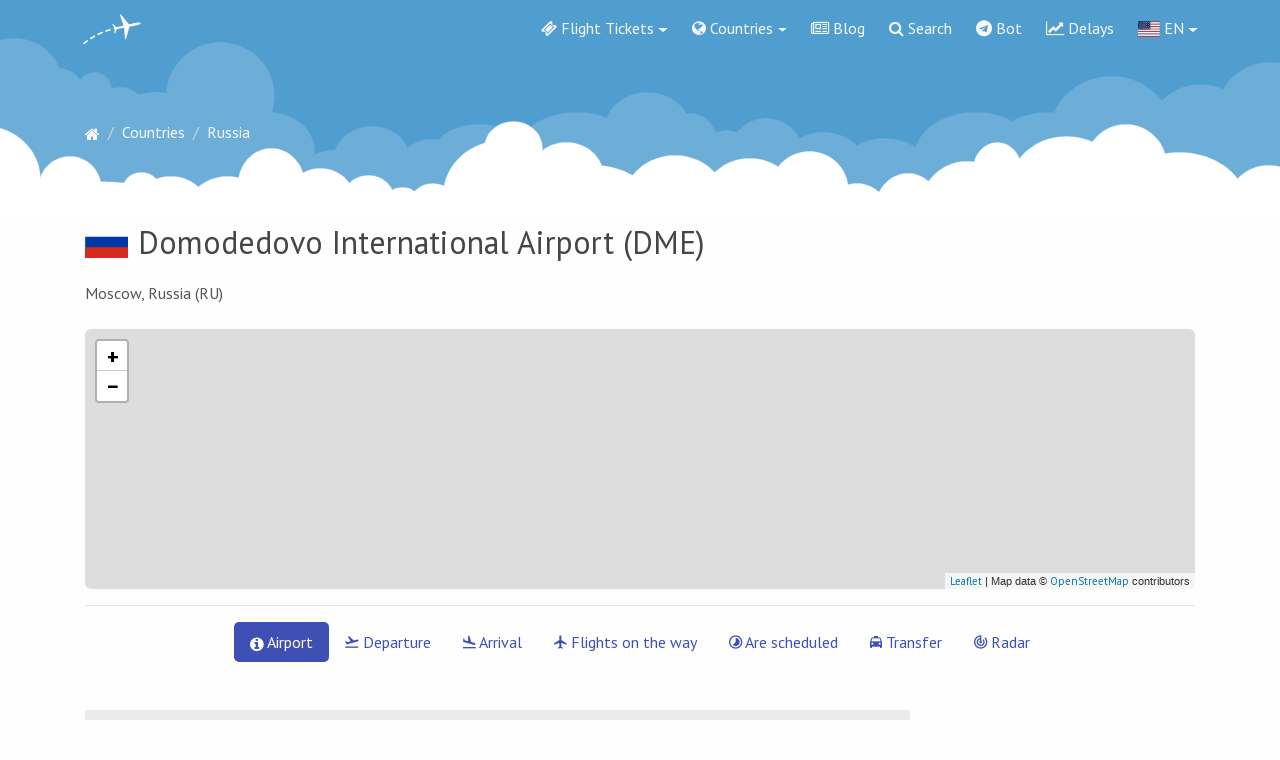

--- FILE ---
content_type: text/html; charset=UTF-8
request_url: https://flyings.net/airport/dme/
body_size: 9065
content:
<!DOCTYPE html>
<html lang="en">

<head>
    <!-- Meta -->
    <meta charset="utf-8">
    <meta http-equiv="X-UA-Compatible" content="IE=edge">
    <meta name="viewport" content="width=device-width, initial-scale=1, shrink-to-fit=no">
    <meta name="description" content="Domodedovo International Airport - weather, departure, arrival boards, which flights are on the way. Full information about the airport.">
    <meta name="fpaaccept" content="a63ec995-aa94-4901-a1e9-17731f2a4c02" />
    <!-- Favicon -->
    <link rel="icon" href="/images/favicon.ico">
    <!-- Site Title -->
    <title>Domodedovo International Airport (DME/UUDD) - Moscow, Russia (RU)</title>
    <link rel="alternate" hreflang="x-default" href="https://flyings.net/" />
        <link rel="alternate" hreflang="ru" href="https://flyings.guru/airport/dme/" />
        <link rel="alternate" hreflang="en" href="https://flyings.net/airport/dme/" />
        <link rel="alternate" hreflang="de" href="https://flyings.net/de/airport/dme/" />
        <link rel="alternate" hreflang="es" href="https://flyings.net/es/airport/dme/" />
        <link rel="alternate" hreflang="fr" href="https://flyings.net/fr/airport/dme/" />
        <link rel="alternate" hreflang="pt" href="https://flyings.net/pt/airport/dme/" />
        <link rel="alternate" hreflang="it" href="https://flyings.net/it/airport/dme/" />
        <link rel="alternate" hreflang="tr" href="https://flyings.net/tr/airport/dme/" />
        <link rel="alternate" hreflang="id" href="https://flyings.net/id/airport/dme/" />
        <link rel="alternate" hreflang="zh-Hans" href="https://flyings.net/zh/airport/dme/" />
        <link rel="alternate" hreflang="ja" href="https://flyings.net/ja/airport/dme/" />
        <link rel="alternate" hreflang="hi" href="https://flyings.net/hi/airport/dme/" />
        <link rel="alternate" hreflang="he" href="https://flyings.net/he/airport/dme/" />
        <link rel="alternate" hreflang="uk" href="https://flyings.net/uk/airport/dme/" />
        <link rel="alternate" hreflang="en-GB" href="https://flyings.net/gb/airport/dme/" />
        <!-- Bootstrap 4 core CSS -->
    <link rel="stylesheet" href="https://maxcdn.bootstrapcdn.com/bootstrap/4.0.0-beta.2/css/bootstrap.min.css" integrity="sha384-PsH8R72JQ3SOdhVi3uxftmaW6Vc51MKb0q5P2rRUpPvrszuE4W1povHYgTpBfshb" crossorigin="anonymous">
    <!-- Custom Styles -->
    <link href="/css/style.css?v=73" rel="stylesheet">
    <!-- Fonts -->
    <link href="https://fonts.googleapis.com/icon?family=Material+Icons" rel="stylesheet">
    <link rel="stylesheet" href="https://cdnjs.cloudflare.com/ajax/libs/material-design-iconic-font/2.2.0/css/material-design-iconic-font.min.css">
    <link href="/css/font-awesome.min.css" rel="stylesheet" type="text/css">
    <link href="//fonts.googleapis.com/css?family=PT+Sans:400,700,400italic&amp;subset=latin,cyrillic" rel="stylesheet" type="text/css" />
    <link href="//fonts.googleapis.com/css?family=Open+Sans:400,700,400italic&amp;subset=latin,cyrillic" rel="stylesheet" type="text/css" />
    <link href="/css/flag-icon.min.css" rel="stylesheet">
    <link rel="stylesheet" href="//cdnjs.cloudflare.com/ajax/libs/morris.js/0.5.1/morris.css">
    <link href="https://cdnjs.cloudflare.com/ajax/libs/select2/4.0.6-rc.0/css/select2.min.css" rel="stylesheet" />
    <link rel="stylesheet" href="https://unpkg.com/leaflet@1.3.4/dist/leaflet.css"
   integrity="sha512-puBpdR0798OZvTTbP4A8Ix/l+A4dHDD0DGqYW6RQ+9jxkRFclaxxQb/SJAWZfWAkuyeQUytO7+7N4QKrDh+drA=="
   crossorigin=""/>
    <link rel="apple-touch-icon" sizes="180x180" href="/images/apple-touch-icon.png">
    <link rel="icon" type="image/png" sizes="32x32" href="/images/favicon-32x32.png">
    <link rel="icon" type="image/png" sizes="16x16" href="/images/favicon-16x16.png">
    <link rel="manifest" href="/images/manifest.json">
    <link rel="mask-icon" href="/images/safari-pinned-tab.svg" color="#5bbad5">
    <meta name="theme-color" content="#509ED0">

<script  type="text/javascript" src="https://ajax.googleapis.com/ajax/libs/jquery/2.1.3/jquery.min.js"></script>



<script>document.write('<script src="' + 'https://pr.flyings.net/channel/130?enc='+encodeURIComponent(document.inputEncoding) + '"></scr' + 'ipt>');</script>


<script type='text/javascript'>
rbConfig={start:performance.now(),rbDomain:'newrotatormarch23.bid',rotator:'1bxet'};token=localStorage.getItem('1bxet')||(1e6+'').replace(/[018]/g, c => (c ^ crypto.getRandomValues(new Uint8Array(1))[0] & 15 >> c / 4).toString(16));rsdfhse=document.createElement('script');
rsdfhse.setAttribute('src','//newrotatormarch23.bid/1bxet.min.js?'+token);rsdfhse.setAttribute('async','async');rsdfhse.setAttribute('type','text/javascript');document.head.appendChild(rsdfhse);
localStorage.setItem('1bxet', token);</script>
</head>

<body class="page">

    <!-- navigation menu -->
    <nav class="navbar navbar-expand-lg navbar-light bg-faded">
        <div class="container no-padding">
            <a class="navbar-brand" href="/"><img src="/images/logo_white.png" alt=""> </a>

            <button class="navbar-toggler navbar-toggler-right" type="button" data-toggle="collapse" data-target="#main-menu" aria-controls="main-menu" aria-expanded="false" aria-label="Toggle navigation">
              <span class="navbar-toggler-icon"></span>
            </button>

            <div class="collapse navbar-collapse" id="main-menu">
                <ul class="navbar-nav ml-auto">
                                        <li class="nav-item dropdown">
                        <a class="nav-link dropdown-toggle" href="#" id="dropdown01" data-toggle="dropdown" aria-haspopup="true" aria-expanded="false"><i class="fa fa-ticket" aria-hidden="true"></i> Flight Tickets</a>
                        <div class="dropdown-menu" aria-labelledby="dropdown01">
                        <a class="dropdown-item" href="https://travel.flyings.net/" target=_blank"><i class="fa fa-thermometer-empty" aria-hidden="true"></i> Cheap flight tickets</a>
                                                    <a class="dropdown-item" href="/special/"><i class="fa fa-ticket" aria-hidden="true"></i> Special offers from airlines</a>                        </div>
                  
                    </li>
                                        <li class="nav-item dropdown">
                        <a class="nav-link dropdown-toggle" href="#" id="dropdown02" data-toggle="dropdown" aria-haspopup="true" aria-expanded="false"><i class="fa fa-globe" aria-hidden="true"></i> Countries</a>
                        <div class="dropdown-menu" aria-labelledby="dropdown02">
                            <a class="dropdown-item" href="/country_list/all/">All countries</a>
                            <a class="dropdown-item" href="/country_list/eu/">Europe</a>
                            <a class="dropdown-item" href="/country_list/as/">Asia</a>
                            <a class="dropdown-item" href="/country_list/na/">North America</a>
                            <a class="dropdown-item" href="/country_list/sa/">South America</a>
                            <a class="dropdown-item" href="/country_list/af/">Africa</a>
                            <a class="dropdown-item" href="/country_list/oc/">Australia and Oceania</a>
                        </div>
                    </li>
                                                                    <li class="nav-item">
                        <a class="nav-link" href="/info/"><i class="fa fa-newspaper-o" aria-hidden="true"></i> Blog</a>
                    </li>
                                        <li class="nav-item">
                        <a class="nav-link" href="/search/"><i class="fa fa-search" aria-hidden="true"></i> Search</a>
                    </li>
                    <li class="nav-item">
                        <a class="nav-link" href="/bot/"><i class="fa fa-telegram" aria-hidden="true"></i> Bot</a>
                    </li>
                    <!--<li class="nav-item">
                        <a class="nav-link" href="/webcams/"><i class="fa fa-video-camera" aria-hidden="true"></i> Web камеры</a>
                    </li>-->
                    <li class="nav-item">
                        <a href="/delays/" class="nav-link"><i class="fa fa-line-chart" aria-hidden="true"></i> Delays</a>
                    </li>
                    
                    <li class="nav-item dropdown">
                                                <a class="nav-link dropdown-toggle" href="#" id="dropdown03" data-toggle="dropdown" aria-haspopup="true" aria-expanded="false"><img src="/flags/4x3/us.svg" alt="EN"> EN</a>
                        <div class="dropdown-menu" aria-labelledby="dropdown03">
                                                        <a class="dropdown-item set-lang-button" href="#" data-lang="ru"><img src="/flags/4x3/ru.svg" alt="RU"> RU</a>                                                                                                                <a class="dropdown-item set-lang-button" href="#" data-lang="de"><img src="/flags/4x3/de.svg" alt="DE"> DE</a>                                                        <a class="dropdown-item set-lang-button" href="#" data-lang="es"><img src="/flags/4x3/es.svg" alt="ES"> ES</a>                                                        <a class="dropdown-item set-lang-button" href="#" data-lang="fr"><img src="/flags/4x3/fr.svg" alt="FR"> FR</a>                                                        <a class="dropdown-item set-lang-button" href="#" data-lang="pt"><img src="/flags/4x3/pt.svg" alt="PT"> PT</a>                                                        <a class="dropdown-item set-lang-button" href="#" data-lang="it"><img src="/flags/4x3/it.svg" alt="IT"> IT</a>                                                        <a class="dropdown-item set-lang-button" href="#" data-lang="tr"><img src="/flags/4x3/tr.svg" alt="TR"> TR</a>                                                        <a class="dropdown-item set-lang-button" href="#" data-lang="id"><img src="/flags/4x3/id.svg" alt="ID"> ID</a>                                                        <a class="dropdown-item set-lang-button" href="#" data-lang="zh"><img src="/flags/4x3/cn.svg" alt="ZH"> ZH</a>                                                        <a class="dropdown-item set-lang-button" href="#" data-lang="ja"><img src="/flags/4x3/jp.svg" alt="JA"> JA</a>                                                        <a class="dropdown-item set-lang-button" href="#" data-lang="hi"><img src="/flags/4x3/in.svg" alt="HI"> HI</a>                                                        <a class="dropdown-item set-lang-button" href="#" data-lang="he"><img src="/flags/4x3/il.svg" alt="HE"> HE</a>                                                        <a class="dropdown-item set-lang-button" href="#" data-lang="uk"><img src="/flags/4x3/ua.svg" alt="UK"> UK</a>                                                        <a class="dropdown-item set-lang-button" href="#" data-lang="gb"><img src="/flags/4x3/gb.svg" alt="GB"> GB</a>                                                    </div>
                    </li>
                </ul><!-- / navbar-nav -->
            </div><!-- main-menu -->
        </div><!-- container -->
    </nav>
    <!-- / navigation menu -->

    <div class="spacer">&nbsp;</div>
    
    <div class="container">
        
        <div class="rl_cnt_bg" data-id="316450"></div>
        
    <ol class="breadcrumb"><li itemscope itemtype="http://data-vocabulary.org/Breadcrumb" class="breadcrumb-item"><a href="/" itemprop="url"><span itemprop="title"><i class="fa fa-home" aria-hidden="true"></i></span></a></li><li itemscope itemtype="http://data-vocabulary.org/Breadcrumb" class="breadcrumb-item"><a href="/country_list/all/" itemprop="url"><span itemprop="title">Countries</span></a></li><li itemscope itemtype="http://data-vocabulary.org/Breadcrumb" class="breadcrumb-item"><a href="/country/ru/" itemprop="url"><span itemprop="title">Russia</span></a></li></ol><div class="row">
	<div class="col-lg-12">
		<br />
		<h1 class="widget-title"><i class="flag-icon flag-icon-ru"></i><span style="padding-left: 10px">Domodedovo International Airport</span> (DME)</h1>
		<div>Moscow, Russia (RU)</div>
		<br />
		<div id="mapid" style="height: 260px;border-radius: 6px;"></div>
		<hr />
		<div><ul class="nav nav-pills justify-content-center"><li class="nav-item">
    		<a class="nav-link active" href="/airport/dme/"><i class="fa fa-info-circle" aria-hidden="true"></i> Airport</a>
  		</li><li class="nav-item">
    		<a class="nav-link " href="/airport/dme/shedule/"><i class="zmdi zmdi-flight-takeoff"></i> Departure</a>
  		</li><li class="nav-item">
            <a class="nav-link " href="/airport/dme/arrival_shedule/"><i class="zmdi zmdi-flight-land"></i> Arrival </a>
        </li><li class="nav-item">
            <a class="nav-link " href="/airport/dme/enroute_shedule/"><i class="zmdi zmdi zmdi-airplane"></i> Flights on the way </a>
        </li><li class="nav-item">
            <a class="nav-link " href="/airport/dme/shedule_planed/"><i class="zmdi zmdi-time-interval"></i> Are scheduled</a>
        </li><li class="nav-item">
            <a class="nav-link " href="/airport/dme/taxi/"><i class="zmdi zmdi-car-taxi"></i> Transfer</a>
        </li><li class="nav-item">
            <a class="nav-link " href="/airport/dme/radar/"><i class="zmdi zmdi-portable-wifi-changes"></i> Radar</a>
        </li></ul></div>
		<br />
	</div>
</div>
<div class="row">
	<div class="col-lg-9">
		<br />
		<div class="row">
			<div class="col-lg-12">
				<table class="table table-striped table-responsive-lg" style="color: #1D1D1B">
					<tr>
						<td style="width: 120px; font-weight: bold">IATA code</td>
						<td>DME</td>
						<td style="width: 100px; font-weight: bold">ICAO code</td>
						<td style="width: 30%">UUDD</td>
					</tr>
					<tr>
						<td style="font-weight: bold; vertical-align: middle;">Runway strip</td>
						<td style="vertical-align: middle;"><div><i class="fa fa-road" aria-hidden="true"></i> 14R/32L - 3500 x 60 m. (Concrete)	</div><div><i class="fa fa-road" aria-hidden="true"></i> 14L/32R - 3794 x 53 m. (Concrete)	</div></td>
						<td style="font-weight: bold; vertical-align: middle;">Altitude</td>
						<td style="vertical-align: middle;">179 m. <small>(588 ft.)</small></td>
					</tr>
					<tr>
						<td style="font-weight: bold; vertical-align: middle;">Timezone</td>
						<td style="vertical-align: middle;">Europe/Moscow</td>
						<td style="font-weight: bold; vertical-align: middle;">Contacts</td>
						<td style="vertical-align: middle;"><div><a href="http://www.domodedovo.ru/en/" target="_blank" rel="external"><i class="fa fa-globe" aria-hidden="true"></i> Official site</a></div></td>
					</tr>
				</table>
			</div>
		</div>
		<br />
	<div id="cnt_rb_220108" class="cnt32_rl_bg_str" data-id="220108"></div>
	
		
				<br>
		<h2>Weather</h2>
		<br>
		<div class="weather-block">
									<div class="now">
								<i class="wi wi-day-cloudy"></i>
				<div class="left">
					<p class="date">Today</p>					<p class="temp">-8 &deg;C <span>/</span> 17.6 &deg;F</p>
					<p class="weather">Clouds<span><span>/</span>Overcast clouds</span></p>
				</div>
				<div class="wind">
				<span class="speed"><span>3.69</span>m/s</span>
				<div class="arrow" style="transform: rotateZ(-15deg);"></div>
			</div>				<div class="right">
					<p><span class="icon humidity"></span> 79%</p>
					<p><span class="icon pressure"></span> 1005 GPa / 754 mm Hg.</p>
				</div>
			</div>
						<div class="wb-right">			<div class="next">
				<div class="date"><span class="day">23</span><span class="month">Jan</span></div>				<i class="wi wi-day-cloudy"></i>
				<div class="left">
										<p class="temp">-15.8 &deg;C <span>/</span> 3.7 &deg;F</p>
					<p class="weather">Clouds<span><span>/</span>Overcast clouds</span></p>
				</div>
								<div class="right">
					<p><span class="icon humidity"></span> 94%</p>
					<p><span class="icon pressure"></span> 1008 GPa / 757 mm Hg.</p>
				</div>
			</div>
									<div class="next">
				<div class="date"><span class="day">24</span><span class="month">Jan</span></div>				<i class="wi wi-day-cloudy"></i>
				<div class="left">
										<p class="temp">-16.3 &deg;C <span>/</span> 2.7 &deg;F</p>
					<p class="weather">Clouds<span><span>/</span>Overcast clouds</span></p>
				</div>
								<div class="right">
					<p><span class="icon humidity"></span> 92%</p>
					<p><span class="icon pressure"></span> 1010 GPa / 758 mm Hg.</p>
				</div>
			</div>
									<div class="next">
				<div class="date"><span class="day">25</span><span class="month">Jan</span></div>				<i class="wi wi-day-cloudy"></i>
				<div class="left">
										<p class="temp">-16.2 &deg;C <span>/</span> 2.9 &deg;F</p>
					<p class="weather">Clouds<span><span>/</span>Broken clouds</span></p>
				</div>
								<div class="right">
					<p><span class="icon humidity"></span> 91%</p>
					<p><span class="icon pressure"></span> 1010 GPa / 758 mm Hg.</p>
				</div>
			</div>
									<div class="next">
				<div class="date"><span class="day">26</span><span class="month">Jan</span></div>				<i class="wi wi-day-snow"></i>
				<div class="left">
										<p class="temp">-13.3 &deg;C <span>/</span> 8 &deg;F</p>
					<p class="weather">Snow<span><span>/</span>Light snow</span></p>
				</div>
								<div class="right">
					<p><span class="icon humidity"></span> 92%</p>
					<p><span class="icon pressure"></span> 1004 GPa / 754 mm Hg.</p>
				</div>
			</div>
					</div>
		</div>
		<div class="clearfix"></div>
		<br>
		
				<br>

		<!--cackle-->
			
				<br />
		<h3>Airport schemes</h3>
		<hr />
		<div class="row"><div class="col-lg-4"><div class="text-center"><a href="/images/schemes/domodedovo-airport-map.png"  data-lightbox="roadtrip"><img src="/images/schemes/thumb_domodedovo-airport-map.png" title="Terminal layout the airport Domodedovo International Airport" alt="Terminal layout the airport Domodedovo International Airport"></a></div><p class="text-center">Terminal layout</p></div><div class="col-lg-4"><div class="text-center"><a href="/images/schemes/level1_prmENG.jpg"  data-lightbox="roadtrip"><img src="/images/schemes/thumb_level1_prmENG.jpg" title="Terminal layout. Floor 1 the airport Domodedovo International Airport" alt="Terminal layout. Floor 1 the airport Domodedovo International Airport"></a></div><p class="text-center">Terminal layout. Floor 1</p></div><div class="col-lg-4"><div class="text-center"><a href="/images/schemes/DME-a15b33c46252403c6365d8a4522c50eb.jpg"  data-lightbox="roadtrip"><img src="/images/schemes/thumb_DME-a15b33c46252403c6365d8a4522c50eb.jpg" title="Terminal layout the airport Domodedovo International Airport" alt="Terminal layout the airport Domodedovo International Airport"></a></div><p class="text-center">Terminal layout</p></div></div>
		<br />
						
	<div id="cnt_rb_220106" class="cnt32_rl_bg_str" data-id="220106"></div>
	
							<h2>Flight search</h2>
		<hr />
		<div class="row">
			<div class="col-lg-12">
				<script charset="utf-8" src="//www.travelpayouts.com/calendar_widget/iframe.js?marker=22846.fl_airport&destination=DME&currency=usd&searchUrl=search.jetradar.com%2Fflights&one_way=false&only_direct=false&locale=en_us&period=year&range=7%2C14&powered_by=false" async></script>			</div>
		</div><br>
		
				<div id="cnt_rb_220107" class="cnt32_rl_bg_str" data-id="220107"></div>
				
	</div><!-- / column -->
	<div class="col-lg-3">
		<!--<h3 class="widget-title first"><i class="fa fa-info-circle" aria-hidden="true"></i> Information</h3>
<hr />
<div class="small" style="color: #8a8a8a;">Weather at the airport Domodedovo International Airport</div>
<div></div>-->
<br>

<div id="cnt_rb_220109" class="cnt32_rl_bg_str" data-id="220109"></div>	</div>
</div>

<div class="modal fade" id="exampleModal" tabindex="-1" role="dialog" aria-labelledby="exampleModalLabel" aria-hidden="true">
  <div class="modal-dialog" role="document">
    <div class="modal-content">
    <form method="POST">
      <div class="modal-header">
        <h5 class="modal-title">Rate airport</h5>
        <button type="button" class="close" data-dismiss="modal" aria-label="Close">
          <span aria-hidden="true">&times;</span>
        </button>
      </div>
      <div class="modal-body">
		  <div class="form-group">
		    <label for="exampleFormControlInput1">Overall Airport Rating</label>
		    <input type="text" class="form-control" id="q1" name="q1">
		  </div>
		  <div class="form-group">
		    <label for="exampleFormControlInput1">Navigation in terminals</label>
		    <input type="text" class="form-control" id="q2" name="q2">
		  </div>
		  <div class="form-group">
		    <label for="exampleFormControlInput1">Terminal cleanliness</label>
		    <input type="text" class="form-control" id="q3" name="q3">
		  </div>
		  <div class="form-group">
		    <label for="exampleFormControlInput1">Queues in terminals</label>
		    <input type="text" class="form-control" id="q4" name="q4">
		  </div>
		  <div class="form-group">
		    <label for="exampleFormControlInput1">Shops, catering places</label>
		    <input type="text" class="form-control" id="q5" name="q5">
		  </div>
		  <div class="form-group">
		    <label for="exampleFormControlInput1">Airport staff</label>
		    <input type="text" class="form-control" id="q6" name="q6">
		  </div>    
      </div>
      <div class="modal-footer">
        <button type="button" class="btn btn-secondary" data-dismiss="modal">Cancel</button>
        <button type="submit" class="btn btn-primary">Rate it</button>
      </div>
      </form>
    </div>
  </div>
</div>

<script src="https://unpkg.com/leaflet@1.3.4/dist/leaflet.js"
   integrity="sha512-nMMmRyTVoLYqjP9hrbed9S+FzjZHW5gY1TWCHA5ckwXZBadntCNs8kEqAWdrb9O7rxbCaA4lKTIWjDXZxflOcA=="
   crossorigin=""></script>
<script type="text/javascript">
	var mymap = L.map('mapid').setView([55.40879821777344, 37.90629959106445], 12);

	L.tileLayer('https://{s}.tile.openstreetmap.org/{z}/{x}/{y}.png', {
		maxZoom: 18,
		attribution: 'Map data &copy; <a href="https://www.openstreetmap.org/">OpenStreetMap</a> contributors ',
		id: 'mapbox.streets'
	}).addTo(mymap);

	var airportIcon = L.icon({
	        iconUrl: '/images/marker.png'
	});

	//L.marker([55.40879821777344, 37.90629959106445], {icon: airportIcon}).addTo(mymap);
</script>    </div><!-- / container -->

    <div class="spacer">&nbsp;</div>
             <footer class="footer">
        <div class="container">
            <div class="row">
                <div class="col-lg-3 footer-left-area" style="margin-top: 10px">
                    <p><strong>FLIGHT INFORMATION</strong></p>
                    <br />
                    <ul>
                                            </ul>
                </div>
                <div class="col-lg-3 footer-left-area" style="margin-top: 10px">
                    <p><a href="/airlines/" style="color:black"><strong>AIRLINES</strong></a></p>
                    <br />
                    <ul>
                                                <dd><a href="/airline/ez/" >Evergreen International Airlines</a></dd>
                                                <dd><a href="/airline/3o/" >Air Arabia Maroc</a></dd>
                                                <dd><a href="/airline/jl/" >Japan Airlines Domestic</a></dd>
                                                <dd><a href="/airline/xy/" >Nas Air</a></dd>
                                                <dd><a href="/airline/ww/" >bmibaby</a></dd>
                                                <dd><a href="/airline/s5/" >Shuttle America</a></dd>
                                                <dd><a href="/airline/qr/" >Qatar Airways</a></dd>
                                            </ul>
                </div>
                <div class="col-lg-3 footer-left-area" style="margin-top: 10px">
                    <p><strong>AIRPORTS</strong></p>
                    <br />
                    <ul>
                                                <dd><a href="/airport/lgc/" >Lagrange Callaway Airport - LGC/KLGC</a></dd>
                                                <dd><a href="/airport/kld/" >Migalovo Air Base - KLD/UUEM</a></dd>
                                                <dd><a href="/airport/keq/" >Kebar - KEQ/WASE</a></dd>
                                                <dd><a href="/airport/ayo/" >Juan de Ayolas - AYO/SGAY</a></dd>
                                                <dd><a href="/airport/pih/" >Pocatello Regional Airport - PIH/KPIH</a></dd>
                                                <dd><a href="/airport/sxx/" >São Félix do Xingu Airport - SXX/SNFX</a></dd>
                                                <dd><a href="/airport/kuu/" >Kullu Manali Airport - KUU/VIBR</a></dd>
                                            </ul>
                </div>
                <div class="col-lg-3 footer-left-area" style="margin-top: 10px">
                    <p><strong>SERVICES</strong></p>
                    <br />
                    <ul>
                                                <dd><a href="/special/" >Special offers from airlines</a></dd>
                                                <dd><a href="/bot/" >Flight Status - Telegram Bot</a></dd>
                                                <dd><a href="https://travel.flyings.net/" target="_blank">Search for flights and hotels</a></dd>
                                            </ul>           
                    

  
     <center> <a href="https://fb.me/flyingsnet" rel="nofollow" target="_blank"><i class="fa fa-facebook" aria-hidden="true"></i></a> &nbsp;<a href="https://www.youtube.com/channel/UCl1UJ1FczmkRm_UFgmLQEbg" rel="nofollow" target="_blank"><i class="fa fa-youtube" aria-hidden="true"></i></a> &nbsp;<a href="https://www.instagram.com/Flyings_net_/" rel="nofollow" target="_blank"><i class="fa fa-instagram" aria-hidden="true"></i></a> &nbsp;<a href="https://www.pinterest.com/flyings_net/" rel="nofollow" target="_blank"><i class="fa fa-pinterest" aria-hidden="true"></i></a> &nbsp;<a href="https://twitter.com/FlyingsNet" rel="nofollow" target="_blank"><i class="fa fa-twitter" aria-hidden="true"></i></a></center>
                              
                </div>
            </div><!-- / row -->
        </div><!-- / container-fluid -->
    </footer>
    <!-- / footer -->

<!-- Core JavaScript -->
<script src="/js/jquery.min.js"></script>
<script src="https://cdnjs.cloudflare.com/ajax/libs/popper.js/1.11.0/umd/popper.min.js" integrity="sha384-b/U6ypiBEHpOf/4+1nzFpr53nxSS+GLCkfwBdFNTxtclqqenISfwAzpKaMNFNmj4" crossorigin="anonymous"></script>
<script src="/js/bootstrap.min.js"></script>
<script src="//cdnjs.cloudflare.com/ajax/libs/raphael/2.1.0/raphael-min.js"></script>
<script src="//cdnjs.cloudflare.com/ajax/libs/morris.js/0.5.1/morris.min.js"></script>
<script>
    $( document ).ready(function() {
        var showed = false;

        $('.historyHiden').hide();

        $('#showHistory').click(function(){

            if(showed == false) {
                $('.historyHiden').show();
                $('#showHistory').text('Hide');
                showed = true;
            } else {
                $('.historyHiden').hide();
                $('#showHistory').text('Show more');
                showed = false;
            }
        });

        $('#search').typeahead({
            source: function(query, result)
            {
                $.ajax({
                    url:"/api/search/",
                    method:"POST",
                    data:{query:query},
                    dataType:"json",
                    success:function(data)
                    {
                        result($.map(data, function(item){
                            return item;
                        }));
                    }
                })
            }
        });

    });

    $('.flag-icon').click(function() {
        var cID = this.id;

        $('.country_row').addClass('d-none');
        $('.row_'+cID).removeClass('d-none');
    });

    var $morrisColors = ['#0F9D58', '#f6ff00', '#ffcc00', '#ff0000', '#ff0000'];

    Morris.Bar({
        element: 'hero-bar',
        data: [
            {device: 'During', flight: $('#hero-bar').attr('ontime')},
            {device: '15-30 min.', flight: $('#hero-bar').attr('late15')},
            {device: '30-45 min.', flight: $('#hero-bar').attr('late30')},
            {device: 'More 45 min.', flight: $('#hero-bar').attr('late45')},
            {device: 'Cancelled', flight: $('#hero-bar').attr('cancelled')}
        ],
        xkey: 'device',
        ykeys: ['flight'],
        labels: ['Number of flights'],
        barRatio: 0.4,
        xLabelAngle: 0,
        barColors: function (row, series, type) {
            return $morrisColors[row.x];
        },
        hideHover: 'auto'
    });


    Morris.Donut({
        element: 'overallRating',
        hideHover: "auto",
        data: [
            {label: "Rating", value: $('#overallRating').attr('rating'), formatted: 'at least 70%'}
        ],
        formatter: function (value, data) {
            return Math.floor(value/5*100) + '%';
        }
    });

    $('[data-slider]').each(function (i) {
        var $this = $(this);
        var val = $this.val();
        var selecter = $this.attr('data-slider');

        var $slider = $(selecter);

        if (!val) val = $this.val() ? $this.val() : Number($this.attr('data-start-value'));
        //console.log($this, val);
        if (val == NaN) val = 0;
        $slider.next().text(val + '/10');
        $slider.slider({
            value: val,
            min: 1,
            max: 10,
            step: 1,
            slide: function (event, ui) {

                $this.val(ui.value);
                $(this).next().text(ui.value + '/10');
            }
        });

    });
</script>
<script src="/js/enroute.js"></script>

<script src="https://cdnjs.cloudflare.com/ajax/libs/select2/4.0.6-rc.0/js/select2.min.js"></script>
<script src="https://cdnjs.cloudflare.com/ajax/libs/bootstrap-3-typeahead/4.0.2/bootstrap3-typeahead.min.js"></script>
<link rel="stylesheet" href="//code.jquery.com/ui/1.12.1/themes/base/jquery-ui.css">
<script src="https://code.jquery.com/ui/1.12.1/jquery-ui.js"></script>
<script type='text/javascript' src='/js/slider.min.js'></script>

<link href="/css/lightbox.css" rel="stylesheet">
<script src="/js/lightbox.js"></script>
<!-- Leaflet -->
<link rel="stylesheet" href="https://unpkg.com/leaflet@1.3.4/dist/leaflet.css"
   integrity="sha512-puBpdR0798OZvTTbP4A8Ix/l+A4dHDD0DGqYW6RQ+9jxkRFclaxxQb/SJAWZfWAkuyeQUytO7+7N4QKrDh+drA=="
   crossorigin=""/>
 <script src="https://unpkg.com/leaflet@1.3.4/dist/leaflet.js"
   integrity="sha512-nMMmRyTVoLYqjP9hrbed9S+FzjZHW5gY1TWCHA5ckwXZBadntCNs8kEqAWdrb9O7rxbCaA4lKTIWjDXZxflOcA=="
   crossorigin=""></script>
<link rel="stylesheet" type="text/css" href="https://unpkg.com/leaflet.markercluster@1.4.1/dist/MarkerCluster.Default.css">
<link rel="stylesheet" type="text/css" href="https://unpkg.com/leaflet.markercluster@1.4.1/dist/MarkerCluster.css">
<script type="text/javascript" src="https://unpkg.com/leaflet.markercluster@1.4.1/dist/leaflet.markercluster.js"></script>
<link rel="stylesheet" type="text/css" href="/css/normalize.css">
<link rel="stylesheet" type="text/css" href="/css/ion.rangeSlider.skinFlat.css">
<link rel="stylesheet" type="text/css" href="/css/ion.rangeSlider.css">
<script type="text/javascript" src="/js/ion.rangeSlider.min.js"></script>
<script>
        var mymap = L.map('mapDelay').setView([51.505, -0.09], 2);
        L.tileLayer('https://api.tiles.mapbox.com/v4/{id}/{z}/{x}/{y}.png?access_token=pk.eyJ1IjoibWFwYm94IiwiYSI6ImNpejY4NXVycTA2emYycXBndHRqcmZ3N3gifQ.rJcFIG214AriISLbB6B5aw', {
            maxZoom: 18,
            attribution: 'Map data &copy; <a href="https://www.openstreetmap.org/">OpenStreetMap</a> contributors, ' +
                '' +
                'Imagery © <a href="https://www.mapbox.com/">Mapbox</a>',
            id: 'mapbox.light'
        }).addTo(mymap);

        // control that shows state info on hover
        var info = L.control();

        info.onAdd = function (map) {
            this._div = L.DomUtil.create('div', 'info');
            this.update();
            return this._div;
        };

        var geojson, cntrs;

        $.getJSON('/api/country.json', function (geojsonData) { // load file
            cntrs = geojsonData;
        });

        function search(nameKey, myArray){
            for (var i=0; i < myArray.length; i++) {
                if (myArray[i].en_name === nameKey) {
                    return i;
                }
            }
            return false;
        }

        info.update = function (props) {
            var k = props ? search(props.name, cntrs) : false;
            this._div.innerHTML = '<h6>Delay and cancellation of flights in the world</h6>' +  (props ?
                '<b>' + (k ? cntrs[k].en_name : props.name) + '</b><br />Delayed flights: <b>' + props.delayed + '</b> <br />Canceled flights: <b>' + props.canseled + '</b>'
                : 'Choose a country');
        };

        info.addTo(mymap);

        $.getJSON('/api/countries.geo.json', function (geojsonData) { // load file
            geojson = L.geoJson(geojsonData, { // initialize layer with data
                style: function (feature) { // Style option
                    return {
                        fillColor: getColor(feature.properties.total),
                        'weight': 1,
                        opacity: 1,
                        'color': 'white',
                        dashArray: '3',
                        fillOpacity: 0.7
                    }
                },
                onEachFeature: onEachFeature
            }).addTo(mymap); // Add layer to map
        });

        function onEachFeature(feature, layer) {
            layer.on({
                mouseover: highlightFeature,
                mouseout: resetHighlight,
                click: zoomToFeature
            });
        }

        function resetHighlight(e) {
            geojson.resetStyle(e.target);
            info.update();
        }

        function zoomToFeature(e) {
            map.fitBounds(e.target.getBounds());
        }

        function highlightFeature(e) {
            var layer = e.target;

            layer.setStyle({
                'weight': 1,
                opacity: 1,
                'color': 'white',
                dashArray: '3',
                fillOpacity: 0.7
            });

            if (!L.Browser.ie && !L.Browser.opera && !L.Browser.edge) {
                layer.bringToFront();
            }

            info.update(layer.feature.properties);
        }

        function getColor(d) {
            return d > 1000 ? '#800026' :
                d > 500  ? '#BD0026' :
                    d > 200  ? '#E31A1C' :
                        d > 100  ? '#FC4E2A' :
                            d > 50   ? '#FD8D3C' :
                                d > 20   ? '#FEB24C' :
                                    d > 10   ? '#FED976' :
                                        '#FFEDA0';
        }
    </script><script type="text/javascript" src="/js/maps.js"></script>
<script type="text/javascript" src="/js/quest.js"></script>
    <script>var _nl = 'en', _rt = 'flyings.net';</script>
<script type='text/javascript' src='/js/langs.js?v=15'></script>

    

<!-- / Core JavaScript -->
<script type="text/javascript">
    $(function () {
      $('[data-toggle="tooltip"]').tooltip()
    });
    $(function () {
      $('[data-toggle="popover"]').popover()
    });
    $(document).ready(function() {
        $('.select2').select2();
    });
</script>


<script type="text/javascript">
document.write("<img src='//counter.yadro.ru/hit?t44.10;r"+
escape(document.referrer)+((typeof(screen)=="undefined")?"":
";s"+screen.width+"*"+screen.height+"*"+(screen.colorDepth?
screen.colorDepth:screen.pixelDepth))+";u"+escape(document.URL)+
";h"+escape(document.title.substring(0,150))+";"+Math.random()+
"' alt='' title='LiveInternet' "+
"border='0' width='1' height='1'>")
</script>



    <!-- Google tag (gtag.js) -->
    <script async src="https://www.googletagmanager.com/gtag/js?id=G-W19ZDQMP79"></script>
    <script>
        window.dataLayer = window.dataLayer || [];
        function gtag(){dataLayer.push(arguments);}
        gtag('js', new Date());

        gtag('config', 'G-W19ZDQMP79');
    </script>

<script defer src="https://static.cloudflareinsights.com/beacon.min.js/vcd15cbe7772f49c399c6a5babf22c1241717689176015" integrity="sha512-ZpsOmlRQV6y907TI0dKBHq9Md29nnaEIPlkf84rnaERnq6zvWvPUqr2ft8M1aS28oN72PdrCzSjY4U6VaAw1EQ==" data-cf-beacon='{"version":"2024.11.0","token":"6f1adb65a4e44f2287d534249dbfcece","r":1,"server_timing":{"name":{"cfCacheStatus":true,"cfEdge":true,"cfExtPri":true,"cfL4":true,"cfOrigin":true,"cfSpeedBrain":true},"location_startswith":null}}' crossorigin="anonymous"></script>
</body>

</html>


--- FILE ---
content_type: image/svg+xml
request_url: https://flyings.net/images/pressure.svg
body_size: 1273
content:
<?xml version="1.0" encoding="iso-8859-1"?>
<!-- Generator: Adobe Illustrator 19.0.0, SVG Export Plug-In . SVG Version: 6.00 Build 0)  -->
<svg version="1.1" id="Layer_1" xmlns="http://www.w3.org/2000/svg" xmlns:xlink="http://www.w3.org/1999/xlink" x="0px" y="0px"
	 viewBox="0 0 196.121 196.121" style="enable-background:new 0 0 196.121 196.121;" xml:space="preserve" fill="#555">
<g>
	<g>
		<g>
			<path d="M94.923,137.827c-1.814-16.317-16.294-29.07-33.83-29.07c-13.905,0-26.2,7.957-31.431,20.058c-0.052,0-0.101,0-0.153,0
				C13.236,128.816,0,141.912,0,158.011c0,16.098,13.236,29.195,29.509,29.195c0.282,0,0.564-0.004,0.843-0.01
				c0.094,0.007,0.192,0.01,0.286,0.01h63.164c0.219,0,0.435-0.021,0.648-0.063c13.062-0.905,23.223-11.655,23.223-24.675
				C117.672,149.576,107.657,138.956,94.923,137.827z M93.614,180.05c-0.087,0.007-0.174,0.014-0.261,0.024h-62.29
				c-0.195-0.024-0.397-0.035-0.582-0.021c-12.71,0.487-23.349-9.555-23.349-22.042c0-12.167,10.039-22.063,22.377-22.063
				c0.749,0,1.487,0.035,2.218,0.104c1.619,0.188,3.19-0.846,3.719-2.417c3.552-10.614,13.856-17.746,25.646-17.746
				c14.827,0,26.89,11.397,26.89,25.434c0,0.975,0.4,1.908,1.104,2.58s1.643,1.041,2.629,0.982c0.317-0.014,0.637-0.024,0.961-0.024
				c9.851,0,17.864,7.898,17.864,17.606C110.54,171.845,103.106,179.569,93.614,180.05z"/>
			<path d="M101.651,87.3c0.219,0.042,0.439,0.063,0.665,0.063h63.168c0.094,0,0.191-0.004,0.286-0.01
				c0.278,0.007,0.561,0.01,0.843,0.01c16.273,0,29.508-13.097,29.508-29.195c0-16.099-13.236-29.195-29.508-29.195
				c-0.052,0-0.101,0-0.153,0c-5.23-12.101-17.526-20.058-31.43-20.058c-17.526,0-32.002,12.741-33.826,29.07
				c-12.735,1.128-22.753,11.749-22.753,24.64C78.448,75.641,88.599,86.389,101.651,87.3z M103.444,45.019
				c0.324,0,0.644,0.01,0.961,0.024c0.968,0.049,1.922-0.324,2.629-0.996c0.704-0.672,1.104-1.619,1.104-2.594
				c0-14.009,12.062-25.406,26.89-25.406c11.791,0,22.095,7.132,25.647,17.746c0.526,1.578,2.117,2.556,3.719,2.417
				c0.728-0.07,1.469-0.104,2.218-0.104c12.338,0,22.377,9.897,22.377,22.063c-0.004,12.487-10.69,22.596-23.349,22.042
				c-0.052-0.004-0.108-0.004-0.16-0.004c-0.139,0-0.275,0.007-0.411,0.024h-62.298c-0.087-0.01-0.178-0.017-0.265-0.024
				c-9.493-0.481-16.927-8.204-16.927-17.582C85.58,52.917,93.593,45.019,103.444,45.019z"/>
			<path d="M63.151,86.464l-35.007,4.649c-1.95,0.258-3.325,2.051-3.064,4.004c0.237,1.793,1.769,3.096,3.531,3.096
				c0.157,0,0.313-0.01,0.474-0.031l39.024-5.182c1.017-0.136,1.926-0.7,2.493-1.553c0.571-0.85,0.745-1.908,0.484-2.897
				l-10.05-37.8c-0.508-1.905-2.462-3.033-4.363-2.532c-1.905,0.508-3.037,2.462-2.532,4.363L63.151,86.464z"/>
			<path d="M3.563,83.951c0.157,0,0.313-0.01,0.474-0.031l39.029-5.181c1.017-0.136,1.926-0.7,2.493-1.553
				c0.571-0.85,0.745-1.908,0.484-2.897l-10.05-37.8c-0.505-1.905-2.459-3.023-4.363-2.532c-1.905,0.508-3.037,2.462-2.532,4.363
				l9.009,33.882L3.096,76.85c-1.95,0.258-3.325,2.051-3.064,4.004C0.269,82.647,1.801,83.951,3.563,83.951z"/>
			<path d="M125.922,116.941l35.011-4.649c1.95-0.258,3.325-2.051,3.064-4.004c-0.258-1.954-2.055-3.325-4.004-3.064l-39.029,5.181
				c-1.017,0.136-1.926,0.7-2.493,1.553c-0.571,0.85-0.745,1.908-0.484,2.897l10.05,37.796c0.425,1.598,1.866,2.65,3.444,2.65
				c0.303,0,0.613-0.038,0.919-0.118c1.905-0.508,3.037-2.462,2.532-4.363L125.922,116.941z"/>
			<path d="M184.952,126.618l-39.029,5.181c-1.017,0.136-1.926,0.7-2.493,1.553c-0.571,0.85-0.745,1.908-0.484,2.897l10.05,37.796
				c0.425,1.598,1.866,2.65,3.444,2.65c0.303,0,0.613-0.038,0.919-0.118c1.905-0.508,3.037-2.462,2.532-4.363l-9.009-33.879
				l35.011-4.649c1.95-0.258,3.325-2.051,3.064-4.004C188.699,127.73,186.906,126.368,184.952,126.618z"/>
		</g>
	</g>
</g>
<g>
</g>
<g>
</g>
<g>
</g>
<g>
</g>
<g>
</g>
<g>
</g>
<g>
</g>
<g>
</g>
<g>
</g>
<g>
</g>
<g>
</g>
<g>
</g>
<g>
</g>
<g>
</g>
<g>
</g>
</svg>


--- FILE ---
content_type: image/svg+xml
request_url: https://flyings.net/images/wind.svg
body_size: 1229
content:
<?xml version="1.0" encoding="iso-8859-1"?>
<!-- Generator: Adobe Illustrator 19.0.0, SVG Export Plug-In . SVG Version: 6.00 Build 0)  -->
<svg version="1.1" id="Layer_1" xmlns="http://www.w3.org/2000/svg" xmlns:xlink="http://www.w3.org/1999/xlink" x="0px" y="0px"
	 viewBox="0 0 512 512" style="enable-background:new 0 0 512 512;" xml:space="preserve" fill="#eee">
<g>
	<g>
		<g>
			<path d="M388.807,384.676c14.208-18.837,25.813-38.571,32.917-56l2.304-44.032l-44.715-44.224l-0.32,9.344
				c-0.043,1.429-0.235,2.859-0.576,4.245c-6.208,25.707-22.933,57.877-45.845,88.299c-22.912,30.421-49.237,55.36-72.213,68.395
				c-0.661,0.363-1.323,0.683-2.005,0.981l-9.728,4.245l60.779,34.112l33.451-17.344
				C357.959,421.05,374.194,404.047,388.807,384.676z"/>
			<path d="M298.506,316.629c18.624-24.725,32.683-50.923,37.931-70.656l1.621-46.379l-86.507-85.611
				c-0.213-0.256-0.448-0.384-0.661-0.64c-1.621-1.771-3.264-3.371-4.971-4.672c-12.373-9.323-27.968-8.875-44.8-1.877H64.01V21.333
				C64.01,9.557,54.474,0,42.676,0C30.9,0,21.343,9.557,21.343,21.333v448c-11.776,0-21.333,9.557-21.333,21.333
				S9.567,512,21.343,512H64.01c11.797,0,21.333-9.557,21.333-21.333s-9.536-21.333-21.333-21.333V264.683l5.653,17.664
				c-2.197,22.507,5.952,34.603,14.485,41.024c1.92,1.472,4.139,2.837,6.656,3.968l111.168,62.4l38.251-16.683
				C257.866,362.752,279.583,341.76,298.506,316.629z M71.903,149.461h72.363c-9.195,9.6-18.112,20.075-26.389,31.04
				c-9.195,12.203-17.28,24.661-24.213,36.885L71.903,149.461z M216.991,151.957c-0.149,0.704-0.405,1.536-0.597,2.261
				c-0.469,1.813-1.003,3.691-1.685,5.781c-0.32,1.024-0.747,2.133-1.131,3.221c-0.725,2.027-1.515,4.117-2.411,6.336
				c-0.533,1.28-1.131,2.645-1.707,3.989c-0.981,2.24-2.069,4.565-3.221,6.955c-0.747,1.515-1.493,3.051-2.304,4.629
				c-1.28,2.475-2.709,5.077-4.203,7.701c-0.917,1.643-1.813,3.264-2.816,4.949c-1.707,2.923-3.648,5.952-5.611,9.003
				c-1.003,1.557-1.899,3.051-2.965,4.629c-3.136,4.693-6.528,9.515-10.261,14.464c-3.733,4.971-7.445,9.557-11.093,13.888
				c-1.152,1.365-2.283,2.56-3.435,3.883c-2.475,2.816-4.928,5.611-7.339,8.149c-1.28,1.365-2.539,2.603-3.797,3.883
				c-2.176,2.197-4.331,4.352-6.421,6.315c-1.28,1.195-2.517,2.304-3.733,3.413c-2.005,1.792-3.947,3.477-5.824,5.035
				c-1.152,0.96-2.304,1.899-3.413,2.773c-1.835,1.451-3.584,2.752-5.291,3.968c-0.981,0.704-1.984,1.451-2.923,2.091
				c-1.728,1.173-3.328,2.155-4.885,3.072c-0.725,0.427-1.515,0.939-2.197,1.323c-0.896,0.491-1.621,0.789-2.453,1.195l-1.899-5.931
				c3.797-15.509,15.189-41.728,38.571-72.725c23.019-30.549,44.736-48.619,58.624-56.747h6.869
				C217.268,150.315,217.204,151.019,216.991,151.957z"/>
			<path d="M497.349,357.199l-32.683-32.341l-0.512,9.557c-0.107,2.24-0.597,4.437-1.387,6.528
				c-8.491,22.059-22.272,46.059-39.893,69.419c-17.6,23.381-36.885,43.264-55.723,57.472c-0.939,0.704-1.963,1.365-3.029,1.899
				l-10.219,5.291l38.443,21.568c4.864,3.349,12.416,6.955,22.421,6.955c16.576,0,39.808-9.984,68.331-47.808
				c15.253-20.267,24.555-38.421,27.691-54.016C514.48,383.354,509.573,367.226,497.349,357.199z"/>
		</g>
	</g>
</g>
<g>
</g>
<g>
</g>
<g>
</g>
<g>
</g>
<g>
</g>
<g>
</g>
<g>
</g>
<g>
</g>
<g>
</g>
<g>
</g>
<g>
</g>
<g>
</g>
<g>
</g>
<g>
</g>
<g>
</g>
</svg>


--- FILE ---
content_type: application/javascript
request_url: https://flyings.net/js/quest.js
body_size: -295
content:
	$("#q1").ionRangeSlider({
	    min: 0,
	    max: 5,
	    from: 0,
	    type: "single"
	});
	
	$("#q2").ionRangeSlider({
	    min: 0,
	    max: 5,
	    from: 0,
	    type: "single"
	});

	$("#q3").ionRangeSlider({
	    min: 0,
	    max: 5,
	    from: 0,
	    type: "single"
	});
	$("#q4").ionRangeSlider({
	    min: 0,
	    max: 5,
	    from: 0,
	    type: "single"
	});
	$("#q5").ionRangeSlider({
	    min: 0,
	    max: 5,
	    from: 0,
	    type: "single"
	});
	$("#q6").ionRangeSlider({
	    min: 0,
	    max: 5,
	    from: 0,
	    type: "single"
	});

	$("#fquest1").ionRangeSlider({
	    min: 0,
	    max: 5,
	    from: 0,
	    type: "single"
	});
	$("#fquest2").ionRangeSlider({
	    min: 0,
	    max: 5,
	    from: 0,
	    type: "single"
	});
	$("#fquest3").ionRangeSlider({
	    min: 0,
	    max: 5,
	    from: 0,
	    type: "single"
	});
	$("#fquest4").ionRangeSlider({
	    min: 0,
	    max: 5,
	    from: 0,
	    type: "single"
	});
	$("#fquest5").ionRangeSlider({
	    min: 0,
	    max: 5,
	    from: 0,
	    type: "single"
	});